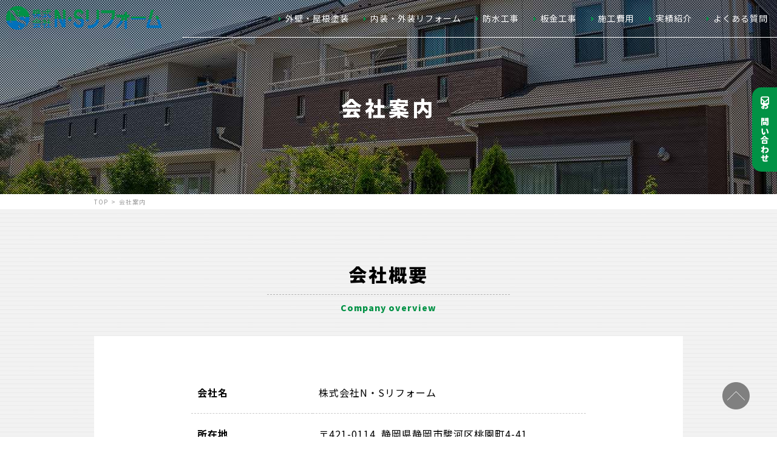

--- FILE ---
content_type: text/html; charset=UTF-8
request_url: https://ns-reform.com/company/
body_size: 16831
content:
<!DOCTYPE html>
<html lang="ja" class="no-js">

<head>
  <meta charset="UTF-8">
      <title> &raquo; 会社案内 | 静岡市で外壁塗装・リフォームなら｜株式会社N・Sリフォーム【エヌエスリフォーム】</title>
    <meta name="keywords" content="静岡市,外壁塗装,リフォーム,エヌエスリフォーム" />
  <meta name="description" content="株式会社N・Sリフォーム（エヌエスリフォーム）は静岡市・焼津市など静岡県中部のエリアにおいて、外壁塗装・内装リフォーム・エクステリア・防水工事・屋根工事に至るまで、お家のお困り事に「高品質・低価格」にてお応えする塗装・リフォーム店です。" />
  <meta name="viewport" content="width=device-width">
  <meta name='robots' content='max-image-preview:large' />
<link rel='dns-prefetch' href='//s.w.org' />
<link rel='stylesheet' id='sbi_styles-css'  href='https://ns-reform.com/wp-content/plugins/instagram-feed/css/sbi-styles.min.css?ver=6.1.1' type='text/css' media='all' />
<link rel='stylesheet' id='wp-block-library-css'  href='https://ns-reform.com/wp-includes/css/dist/block-library/style.min.css?ver=5.8.12' type='text/css' media='all' />
<style id='wp-block-library-inline-css' type='text/css'>
.has-text-align-justify{text-align:justify;}
</style>
<link rel='stylesheet' id='mediaelement-css'  href='https://ns-reform.com/wp-includes/js/mediaelement/mediaelementplayer-legacy.min.css?ver=4.2.16' type='text/css' media='all' />
<link rel='stylesheet' id='wp-mediaelement-css'  href='https://ns-reform.com/wp-includes/js/mediaelement/wp-mediaelement.min.css?ver=5.8.12' type='text/css' media='all' />
<link rel='stylesheet' id='contact-form-7-css'  href='https://ns-reform.com/wp-content/plugins/contact-form-7/includes/css/styles.css?ver=5.4.2' type='text/css' media='all' />
<link rel='stylesheet' id='jetpack_css-css'  href='https://ns-reform.com/wp-content/plugins/jetpack/css/jetpack.css?ver=10.2' type='text/css' media='all' />
<link rel="https://api.w.org/" href="https://ns-reform.com/wp-json/" /><link rel="alternate" type="application/json" href="https://ns-reform.com/wp-json/wp/v2/pages/7" /><link rel="EditURI" type="application/rsd+xml" title="RSD" href="https://ns-reform.com/xmlrpc.php?rsd" />
<link rel="canonical" href="https://ns-reform.com/company/" />
<link rel='shortlink' href='https://ns-reform.com/?p=7' />
<link rel="alternate" type="application/json+oembed" href="https://ns-reform.com/wp-json/oembed/1.0/embed?url=https%3A%2F%2Fns-reform.com%2Fcompany%2F" />
<link rel="alternate" type="text/xml+oembed" href="https://ns-reform.com/wp-json/oembed/1.0/embed?url=https%3A%2F%2Fns-reform.com%2Fcompany%2F&#038;format=xml" />
<style type='text/css'>img#wpstats{display:none}</style>
		  
<!-- ここからOGP -->
<meta property="og:type" content="blog">
<meta property="og:description" content="">
<meta property="og:title" content="株式会社N・Sリフォーム">
<meta property="og:url" content="https://ns-reform.com">
<meta property="og:image" content="https://ns-reform.com/wp-content/themes/promotionblog/images/sns/fb_ogp.png">
<meta property="og:site_name" content="株式会社N・Sリフォーム">
<meta property="fb:admins" content="1073741825">
<meta property="fb:app_id" content="1525808777649590">
<!-- ここまでOGP -->
  <link href="https://fonts.googleapis.com/css2?family=Noto+Sans+JP:wght@100;300;400;500;700;900&display=swap" rel="stylesheet">
  <link rel="stylesheet" href="https://cdn.jsdelivr.net/bxslider/4.2.12/jquery.bxslider.css">
  <link rel="stylesheet" href="https://ns-reform.com/wp-content/themes/promotionblog/css/style.css">
  <link rel="shortcut icon" href="https://ns-reform.com/favicon.ico" type="image/vnd.microsoft.icon" />
  <link rel="icon" href="https://ns-reform.com/favicon.ico" type="image/vnd.microsoft.icon" />
  <!-- Global site tag (gtag.js) - Google Analytics -->
  <script async src="https://www.googletagmanager.com/gtag/js?id=UA-167615469-8"></script>
  <script>
    window.dataLayer = window.dataLayer || [];

    function gtag() {
      dataLayer.push(arguments);
    }
    gtag('js', new Date());

    gtag('config', 'UA-167615469-8');
  </script>
</head>

<body id="page_top" class="page-template-default page page-id-7">
  <header>
    <nav>
      <div id="toggle"><a class="menu-trigger" href="#">
          <span></span>
          <span></span>
          <span></span>
        </a></div>
      <h1 class="logo">
        <a href="https://ns-reform.com/" rel="home"><img src="https://ns-reform.com/wp-content/themes/promotionblog/images/common/header_logo.png" alt="株式会社N・Sリフォーム"></a>
      </h1>
      <div class="header_nav">
        <ul>
          <li><a href="https://ns-reform.com/">TOP</a></li>
          <li><a href="https://ns-reform.com/paintwork/">外壁・屋根塗装</a></li>
          <li><a href="https://ns-reform.com/reform/">内装・外装リフォーム</a></li>
          <li><a href="https://ns-reform.com/waterproofing/">防水工事</a></li>
          <li><a href="https://ns-reform.com/roofing/">板金工事</a></li>
          <li><a href="https://ns-reform.com/price/">施工費用</a></li>
          <li><a href="https://ns-reform.com/category/works/">実績紹介</a></li>
          <li><a href="https://ns-reform.com/category/faq/">よくある質問</a></li>
          <li><a href="https://ns-reform.com/category/information/">お知らせ</a></li>
          <li><a href="https://ns-reform.com/company/">会社案内</a></li>
          <li><a href="https://ns-reform.com/contact/">お問い合わせ</a></li>
        </ul>
        <div>
          <div class="sns_btn">
            <p><a href="https://www.facebook.com/%E6%A0%AA%E5%BC%8F%E4%BC%9A%E7%A4%BEns%E3%83%AA%E3%83%95%E3%82%A9%E3%83%BC%E3%83%A0-111241797999268/" target="_blank" rel="noopener"><img src="https://ns-reform.com/wp-content/themes/promotionblog/images/sns/fb_icon.png" alt=""></a></p>
            <p><a href="https://www.instagram.com/ns_reform/" target="_blank" rel="noopener"><img src="https://ns-reform.com/wp-content/themes/promotionblog/images/sns/ist_icon.png" alt=""></a></p>
          </div>
        </div>
      </div>
    </nav>
          <div id="pagetitlearea">
                  <div class="pagetitle_heading">
            <h2>会社案内</h2>
          </div>
              </div>
        <div id="breadcrumb" class="clearfix"><div class="mainwrap"><ul><li><a href="https://ns-reform.com/">TOP</a></li><li>&gt;</li><li><span>会社案内</span></li></ul></div></div>  </header>
  <div id="content">
    <div id="contentbody" class="clear">
      <main id="main" class="site-main" role="main">
        <div id="main-inner">

<section class="company_overview">
  <div class="mainwrap">
    <div class="line_h3">
      <h3>会社概要</h3>
      <p>Company overview</p>
    </div>
    <div class="company_data">
      <table>
        <tr>
          <th>会社名</th>
          <td>株式会社N・Sリフォーム</td>
        </tr>
        <tr>
          <th>所在地</th>
          <td>〒421-0114&ensp;<br class="sp_taview">静岡県静岡市駿河区桃園町4-41</td>
        </tr>
        <tr>
          <th>TEL</th>
          <td class="tel"><a href="tel:054-660-0994">054-660-0994</a></td>
        </tr>
        <tr>
          <th>FAX</th>
          <td>054-659-6043</td>
        </tr>
        <tr>
          <th>代表取締役</th>
          <td>佐野&ensp;新</td>
        </tr>
        <tr>
          <th>創業</th>
          <td>2011年3月</td>
        </tr>
        <tr>
          <th>事業内容</th>
          <td>
            <p>一般住宅リフォーム工事全般</p>
            <ul>
              <li>・外壁塗装工事</li>
              <li>・板金工事</li>
              <li>・クロス貼替工事</li>
              <li>・塗膜防水工事</li>
              <li>・エクステリア工事</li>
              <li>・水回り水道工事</li>
              <li>・大工工事</li>
              <li>・不動産業</li>
            </ul>
          </td>
        </tr>
        <tr>
          <th>施工エリア</th>
          <td>静岡市全域を中心とした静岡県中部エリア</td>
        </tr>
        <tr>
          <th>取引銀行</th>
          <td>静清信用金庫</td>
        </tr>
        <tr>
          <th>主要取引先</th>
          <td>株式会社小泉/シンコール株式会社/不二化成品株式会社/村上貿易株式会社/相良建材株式会社（敬称略）</td>
        </tr>
      </table>
    </div>
  </div>
</section>

<section class="access_map">
  <div class="line_h3 mainwrap">
    <h3>アクセスマップ</h3>
    <p>Access map</p>
  </div>
  <div class="gmap">
    <iframe src="https://www.google.com/maps/embed?pb=!1m14!1m8!1m3!1d13079.957322335355!2d138.4004431!3d34.9568761!3m2!1i1024!2i768!4f13.1!3m3!1m2!1s0x0%3A0x81f47805d5b1c99e!2z5qCq5byP5Lya56S-TuKAolPjg6rjg5Xjgqnjg7zjg6A!5e0!3m2!1sja!2sjp!4v1633070450085!5m2!1sja!2sjp" width="100%" height="500" style="border:0;" allowfullscreen="" loading="lazy"></iframe>
  </div>
</section>


      </div><!-- #main-inner -->
      </main><!-- #main -->
            </div><!-- #contentbody -->
      </div><!-- #content -->
      <div class="footer_area mainwrap">
        <ul>
          <li>
            <h3>静岡市全域を中心とした静岡県中部エリアで<br class="ta_pcview">地域密着サービスをご提供いたします！</h3>
            <p>静岡市・焼津市を中心に、住宅に関する様々なご依頼を承っております。<br>また、静岡県中部エリアのお客様もお気軽にお問い合わせください。</p>
            <p>皆様がより良い暮らしを送れるよう、幅広く柔軟に対応しておりますので、塗装工事・各種リフォームに関するご用命はお気軽にお問い合わせください。</p>
          </li>
          <li><img src="https://ns-reform.com/wp-content/themes/promotionblog/images/common/footer_area.jpg" /></li>
        </ul>
      </div>
      <div class="footer_contact mainwrap">
        <div class="contact_ttl">
          <h3>CONTACT</h3>
          <p>＼　まずはお気軽にお問い合わせください　／</p>
        </div>
        <div class="tel"><a href="tel:054-660-0994">054-660-0994</a></div>
        <p class="contact_time">【受付時間】8:00～17:00（月～土）</p>
        <p>工事のご依頼・お見積もりのご相談は<br class="spview">下記フォームよりお気軽にどうぞ。</p>
        <div class="mail">
          <a href="https://ns-reform.com/contact/"><span>メールで無料見積依頼</span></a>
        </div>
      </div>
      <div class="footer_bar">
        <ul class="mainwrap">
          <li><a href="https://www.lixil.co.jp/" target="_blank" rel="noopener"><img src="https://ns-reform.com/wp-content/themes/promotionblog/images/common/lixil_banner.png" alt="LIXIL"></a></li>
          <li><a href="https://jp.toto.com/" target="_blank" rel="noopener"><img src="https://ns-reform.com/wp-content/themes/promotionblog/images/common/toto_banner.png" alt="TOTO"></a></li>
          <li><a href="https://sumai.panasonic.jp/sumai_create/" target="_blank" rel="noopener"><img src="https://ns-reform.com/wp-content/themes/promotionblog/images/common/panasonic_banner.png" alt="Panasonic"></a></li>
          <li><a href="https://www.nipponpaint.co.jp/" target="_blank" rel="noopener"><img src="https://ns-reform.com/wp-content/themes/promotionblog/images/common/nihon_p_banner.png" alt="日本ペイント"></a></li>
          <li><a href="https://www.kansai.co.jp/" target="_blank" rel="noopener"><img src="https://ns-reform.com/wp-content/themes/promotionblog/images/common/kanpe_banner.png" alt="KANSAI"></a></li>
          <li><a href="https://www.takara-standard.co.jp/ " target="_blank" rel="noopener"><img src="https://ns-reform.com/wp-content/themes/promotionblog/images/common/takara_banner.png" alt="タカラスタンダード"></a></li>
			<li><a href="https://cleanup.jp/" target="_blank" rel="noopener"><img src="https://ns-reform.com/wp-content/themes/promotionblog/images/common/cleanup_banner.png" alt="クリナップ"></a></li>
			<li><a href="https://www.athome.co.jp/" target="_blank" rel="noopener"><img src="https://ns-reform.com/wp-content/themes/promotionblog/images/common/athome_banner.png" alt="アットホーム"></a></li>
        </ul>
      </div>

      <!-- トップへ戻るボタン -->
      <div id="back_to_top">
        <a href="#page_top"><img src="https://ns-reform.com/wp-content/themes/promotionblog/images/common/back-to-top.png" /></a>
      </div>
      <div class="side_fixed">
        <a href="https://ns-reform.com/contact/">お問い合わせ</a>
      </div>

      <footer id="footer" class="site_footer" role="contentinfo">
        <div class="footer_wrap mainwrap">
          <p class="site_title">
            <a href="https://ns-reform.com/" rel="home"><img src="https://ns-reform.com/wp-content/themes/promotionblog/images/common/footer_logo.png" alt=""></a>
          </p>
          <div class="add">
            <p>〒421-0114 <br class="spview">静岡県静岡市駿河区桃園町4-41</p>
            <p class="tel">TEL : <a href="tel:054-660-0994">054-660-0994</a><br class="spview"><span>/</span>FAX : 054-659-6043</p>
            <ul>
              <li><a href="https://www.facebook.com/%E6%A0%AA%E5%BC%8F%E4%BC%9A%E7%A4%BEns%E3%83%AA%E3%83%95%E3%82%A9%E3%83%BC%E3%83%A0-111241797999268/" target="_blank" rel="noopener"><img src="https://ns-reform.com/wp-content/themes/promotionblog/images/sns/fb_icon.png" alt=""></a></li>
              <li><a href="https://www.instagram.com/ns_reform/" target="_blank" rel="noopener"><img src="https://ns-reform.com/wp-content/themes/promotionblog/images/sns/ist_icon.png" alt=""></a></li>
            </ul>
          </div>
          <nav>
            <ul>
              <li><a href="https://ns-reform.com/">TOP</a></li>
              <li><a href="https://ns-reform.com/paintwork/">外壁・屋根塗装</a></li>
              <li><a href="https://ns-reform.com/reform/">内装・外装リフォーム</a></li>
              <li><a href="https://ns-reform.com/waterproofing/">防水工事</a></li>
              <li><a href="https://ns-reform.com/roofing/">板金工事</a></li>
              <li><a href="https://ns-reform.com/price/">施工費用</a></li>
              <li><a href="https://ns-reform.com/category/works/">実績紹介</a></li>
              <li><a href="https://ns-reform.com/category/faq/">よくある質問</a></li>
              <li><a href="https://ns-reform.com/category/information/">お知らせ</a></li>
              <li><a href="https://ns-reform.com/company/">会社案内</a></li>
              <li><a href="https://ns-reform.com/contact/">お問い合わせ</a></li>
            </ul>
          </nav>
        </div><!-- .footer_wrap -->

        <div id="copyright">
          <div class="mainwrap">
            © <a href="https://ns-reform.com">ns-reform.com</a>&ensp;All&ensp;Rights&ensp;Reserved.
          </div>
        </div>

      </footer><!-- #footer.site_footer -->
      <script src="https://ajax.googleapis.com/ajax/libs/jquery/1.12.4/jquery.min.js"></script>
      <script src="https://cdn.jsdelivr.net/bxslider/4.2.12/jquery.bxslider.min.js"></script>
      <script src="https://ns-reform.com/wp-content/themes/promotionblog/js/scripts.js"></script>
      <!-- Instagram Feed JS -->
<script type="text/javascript">
var sbiajaxurl = "https://ns-reform.com/wp-admin/admin-ajax.php";
</script>
<script type='text/javascript' src='https://ns-reform.com/wp-includes/js/dist/vendor/regenerator-runtime.min.js?ver=0.13.7' id='regenerator-runtime-js'></script>
<script type='text/javascript' src='https://ns-reform.com/wp-includes/js/dist/vendor/wp-polyfill.min.js?ver=3.15.0' id='wp-polyfill-js'></script>
<script type='text/javascript' id='contact-form-7-js-extra'>
/* <![CDATA[ */
var wpcf7 = {"api":{"root":"https:\/\/ns-reform.com\/wp-json\/","namespace":"contact-form-7\/v1"}};
/* ]]> */
</script>
<script type='text/javascript' src='https://ns-reform.com/wp-content/plugins/contact-form-7/includes/js/index.js?ver=5.4.2' id='contact-form-7-js'></script>
<script type='text/javascript' src='https://ns-reform.com/wp-includes/js/wp-embed.min.js?ver=5.8.12' id='wp-embed-js'></script>
<script src='https://stats.wp.com/e-202604.js' defer></script>
<script>
	_stq = window._stq || [];
	_stq.push([ 'view', {v:'ext',j:'1:10.2',blog:'198614516',post:'7',tz:'9',srv:'ns-reform.com'} ]);
	_stq.push([ 'clickTrackerInit', '198614516', '7' ]);
</script>
      </body>

      </html>


--- FILE ---
content_type: text/css
request_url: https://ns-reform.com/wp-content/themes/promotionblog/css/style.css
body_size: 64777
content:
@charset "UTF-8";
/* -- Reset --
--------------------------------------------------------------　*/
html,
body,
div,
span,
applet,
object,
iframe,
h1,
h2,
h3,
h4,
h5,
h6,
p,
blockquote,
pre,
a,
abbr,
acronym,
address,
cite,
code,
del,
dfn,
ins,
kbd,
q,
s,
samp,
strike,
sub,
sup,
tt,
var,
dl,
dt,
dd,
ol,
ul,
li,
fieldset,
form,
label,
legend,
table,
caption,
tbody,
tfoot,
thead,
tr,
th,
td,
figure {
  border: 0;
  margin: 0;
  outline: 0;
  padding: 0;
  vertical-align: baseline;
}

* {
  -webkit-box-sizing: border-box;
          box-sizing: border-box;
}
*:before, *:after {
  -webkit-box-sizing: inherit;
          box-sizing: inherit;
}

article,
aside,
details,
figcaption,
figure,
footer,
header,
main,
nav,
section {
  display: block;
}

ol,
ul,
li {
  list-style-type: none;
}

table {
  width: 100%;
  border-collapse: collapse;
  border-spacing: 0;
}
table caption,
table th,
table td {
  text-align: left;
}

/* -- @font-face --
--------------------------------------------------------------　*/
/* -- framework && common --
--------------------------------------------------------------　*/
/*
  読み込み時フェードイン
*/
body {
  opacity: 0;
  -webkit-animation: anime1 1.2s;
  animation: anime1 1.2s;
  -webkit-animation-fill-mode: forwards;
  animation-fill-mode: forwards;
  overflow-x: hidden;
  overflow-y: scroll;
}

@-webkit-keyframes anime1 {
  0% {
    opacity: 0;
  }
  100% {
    opacity: 1;
  }
}

@keyframes anime1 {
  0% {
    opacity: 0;
  }
  100% {
    opacity: 1;
  }
}
/*
  印刷対応
*/
@media print {
  body {
    width: 100%;
    opacity: 1 !important;
    -webkit-animation: none;
            animation: none;
  }

  header.float {
    display: none !important;
  }

  img,
section,
h2 {
    max-width: 100%;
  }
}
@media print, screen and (min-width: 768px) {
  a.tel,
.tel a {
    pointer-events: none;
  }
}
/* framework ---------------------------------*/
body {
  background: #fff;
  font-size: 14px;
  font-family: "Noto Sans JP", sans-serif;
  color: #000;
  line-height: 1.5;
  font-weight: 400;
  letter-spacing: 1px;
}
@media only screen and (max-width: 767px) {
  body {
    overflow-x: hidden;
    width: 100%;
    position: relative;
    opacity: 1 !important;
    -webkit-animation: none;
            animation: none;
  }
}

h2,
h3,
h4,
h5,
h6 {
  line-height: 1.5;
}

main {
  line-height: 1.7;
  letter-spacing: 1px;
}

header,
#site_navigation,
#mainvisualarea,
#breadcrumb,
#pagetitlearea,
#content,
footer {
  width: 100%;
}

a {
  color: #000;
  text-decoration: none;
}
@media print, screen and (min-width: 768px) {
  a:hover, a:active {
    outline: 0;
    opacity: 0.7;
    -webkit-transition: opacity 0.2s ease-out;
    transition: opacity 0.2s ease-out;
  }
  a img {
    border: 0;
  }
  a img:hover, a img:active {
    outline: 0;
    opacity: 0.7;
    -webkit-transition: opacity 0.2s ease-out;
    transition: opacity 0.2s ease-out;
  }
}

img {
  border: 0;
  max-width: 100%;
  height: auto;
  vertical-align: bottom;
}

.mainwrap {
  margin: 0 auto;
}
@media print, screen and (max-width: 1000px) {
  .mainwrap {
    max-width: 95%;
  }
}
@media print, screen and (min-width: 1001px) {
  .mainwrap {
    max-width: 970px;
  }
}

@media print, screen and (max-width: 767px) {
  .inner_f {
    padding: 35px 0;
  }
}
@media print, screen and (min-width: 768px) {
  .inner_f {
    padding: 60px 0;
  }
}

.bx-wrapper {
  border: none;
  -webkit-box-shadow: none;
          box-shadow: none;
  margin-bottom: 0;
}

.gmap {
  cursor: pointer;
}
.gmap iframe {
  pointer-events: none;
  vertical-align: bottom;
}
.gmap.on iframe {
  pointer-events: auto;
}

/* common ---------------------------------*/
.clear:after {
  display: block;
  content: "";
  clear: both;
  overflow: hidden;
}

.break_word {
  word-wrap: break-word;
}

.mb7 {
  margin-bottom: 7px;
}

.mb15 {
  margin-bottom: 15px;
}

.mb50 {
  margin-bottom: 50px;
}

.mb30 {
  margin-bottom: 30px;
}

/* switch */
.switch {
  visibility: hidden;
}

@media only screen and (max-width: 767px) {
  .spview,
.sp_taview,
.sp_pcview {
    display: block;
  }

  .taview,
.ta_pcview,
.pcview {
    display: none;
  }
}
@media print, screen and (min-width: 768px) and (max-width: 980px) {
  .sp_taview,
.taview,
.ta_pcview {
    display: block;
  }

  .spview,
.sp_pcview,
.pcview {
    display: none;
  }
}
@media print, screen and (min-width: 981px) {
  .sp_pcview,
.ta_pcview,
.pcview {
    display: block;
  }

  .spview,
.sp_taview,
.taview {
    display: none;
  }
}
/* -- original common --
--------------------------------------------------------------　*/
strong,
b,
.bold {
  font-weight: bold;
}

small,
.small {
  font-size: 14px;
}

.img img {
  width: 100%;
}

.ta_c {
  text-align: center;
}

/* -- back_to_top --
--------------------------------------------------------------　*/
#back_to_top {
  position: fixed;
  z-index: 9999;
  right: 5px;
  bottom: 5px;
  width: 45px;
}
@media screen and (min-width: 768px) and (max-width: 980px) {
  #back_to_top {
    right: 20px;
    bottom: 20px;
  }
}
@media screen and (min-width: 981px) {
  #back_to_top {
    right: 45px;
    bottom: 45px;
  }
}

/* -- breadcrumb --
--------------------------------------------------------------　*/
#breadcrumb {
  background-color: #fff;
}
#breadcrumb ul {
  overflow: hidden;
}
#breadcrumb li {
  float: left;
  padding: 5px 5px 5px 0;
  font-size: 10px;
  color: #999;
}
#breadcrumb a {
  display: block;
  color: #999;
}
@media screen and (max-width: 767px) {
  #breadcrumb li {
    font-size: 10px;
  }
  #breadcrumb li a {
    font-size: 10px;
  }
}
/* Pager --
--------------------------------------------------------------　*/
.pagination {
  display: inline-block;
  overflow: hidden;
  clear: both;
  position: relative;
  padding: 20px 0;
}
.pagination span {
  display: block;
  float: left;
  margin: 2px 5px 2px 0;
  padding: 6px;
  text-decoration: none;
  width: auto;
  color: #F7931E;
}
.pagination a {
  display: block;
  float: left;
  font-weight: bold;
  margin: 2px 5px 2px 0;
  padding: 6px;
  text-decoration: none;
  width: 38px;
  color: #F7931E;
  text-align: center;
}
.pagination a.more {
  width: auto;
}
.pagination a:hover {
  background: #F7931E;
  color: #fff;
  opacity: 1;
  border-radius: 50%;
}
.pagination .current {
  background: #F7931E;
  color: #fff;
  padding: 6px;
  text-align: center;
  width: 38px;
  border-radius: 50%;
}

/* single_pager --
--------------------------------------------------------------　*/
.single_pager {
  clear: both;
  overflow: hidden;
}
.single_pager a {
  display: inline-block;
  padding: 5px 15px;
  border: 1px solid #F7931E;
  background: #F7931E;
  color: #fff;
  -webkit-transition: all 0.3s;
  transition: all 0.3s;
}
.single_pager a:hover {
  border: 1px solid #F7931E;
  background: #fff;
  color: #F7931E;
  opacity: 1;
}
.single_pager .left,
.single_pager .right {
  display: inline-block;
}
.single_pager .left {
  float: left;
}
.single_pager .right {
  float: right;
  text-align: right;
}

/* ------------------------------------------------------------------------- *
*  Base Styles
/* ------------------------------------------------------------------------- */
.single .entry_content {
  /*  base : img
  /* ------------------------------------ */
  /*  base : clear
  /* ------------------------------------ */
}
.single .entry_content p {
  display: block;
  margin: 1em 0;
}
.single .entry_content h1,
.single .entry_content h2,
.single .entry_content h3,
.single .entry_content h4,
.single .entry_content h5,
.single .entry_content h6,
.single .entry_content ul,
.single .entry_content li,
.single .entry_content img,
.single .entry_content table,
.single .entry_content tr,
.single .entry_content th,
.single .entry_content td,
.single .entry_content dl,
.single .entry_content dt,
.single .entry_content dd {
  font-weight: normal;
  margin: 0px;
  padding: 0px;
  border: none;
  list-style-type: none;
}
.single .entry_content strong {
  font-weight: bold;
}
.single .entry_content em {
  font-style: italic;
}
.single .entry_content blockquote {
  display: block;
  -webkit-margin-before: 1em;
  -webkit-margin-after: 1em;
  -webkit-margin-start: 40px;
  -webkit-margin-end: 40px;
}
.single .entry_content .aligncenter {
  display: block;
  margin: 0 auto;
}
.single .entry_content .alignright {
  float: right;
}
.single .entry_content .alignleft {
  float: left;
}
.single .entry_content img[class*=wp-image-],
.single .entry_content img[class*=attachment-] {
  max-width: 100%;
  height: auto;
}
.single .entry_content .clearfix {
  overflow: hidden;
  zoom: 1;
}
.single .entry_content .clearfix:after {
  content: ".";
  display: block;
  clear: both;
  height: 0;
  visibility: hidden;
}

/*  title : wrap
  /* ------------------------------------ */
@media screen and (min-width: 768px) {
  .title.nowrap {
    overflow: hidden;
    white-space: nowrap;
    text-overflow: ellipsis;
    -webkit-text-overflow: ellipsis;
    -o-text-overflow: ellipsis;
  }
}
/* -- header --
--------------------------------------------------------------　*/
header {
  position: relative;
}
header nav {
  position: fixed;
  top: 0;
  left: 0;
  width: 100%;
  z-index: 99;
}
@media print, screen and (max-width: 1160px) {
  header nav {
    background-color: #444;
  }
}
@media print, screen and (min-width: 1161px) {
  header nav {
    display: -webkit-box;
    display: -ms-flexbox;
    display: flex;
    -webkit-box-pack: justify;
        -ms-flex-pack: justify;
            justify-content: space-between;
  }
  header nav.fixed {
    -webkit-transition: background-color 0.25s ease-in-out;
    transition: background-color 0.25s ease-in-out;
    background-color: rgba(0, 0, 0, 0.6);
  }
  header nav .logo {
    width: 300px;
  }
  header nav .header_nav {
    width: calc(100% - 300px);
  }
}
header nav .logo {
  padding: 10px;
}
@media print, screen and (max-width: 1160px) {
  header nav .header_nav {
    display: none;
  }
  header nav .header_nav.menu_open {
    overflow-y: scroll;
    display: block;
    -webkit-animation: menuin 0.5s ease-in-out forwards;
    animation: menuin 0.5s ease-in-out forwards;
    opacity: 1;
    margin: 0;
    clear: both;
    position: fixed;
    z-index: 99;
    padding: 0 0 15vh;
    top: 58px;
    right: 0;
    width: 100%;
    height: 100vh;
    background-color: #f2f2f2;
  }
}
@media print, screen and (min-width: 1161px) {
  header nav .header_nav ul {
    display: -webkit-box;
    display: -ms-flexbox;
    display: flex;
    -webkit-box-pack: end;
        -ms-flex-pack: end;
            justify-content: flex-end;
    border-bottom: 1px solid #fff;
    max-width: 990px;
    margin-left: auto;
  }
}
@media print, screen and (max-width: 1160px) {
  header nav .header_nav ul li {
    border-bottom: solid 1px #b3b3b3;
  }
}
@media print, screen and (min-width: 1161px) {
  header nav .header_nav ul li:nth-child(1), header nav .header_nav ul li:nth-child(9), header nav .header_nav ul li:nth-child(10), header nav .header_nav ul li:nth-child(11) {
    display: none;
  }
}
@media print, screen and (min-width: 1161px) and (max-width: 1300px) {
  header nav .header_nav ul li:nth-child(2) {
    margin: 10px 5px;
  }
}
@media print, screen and (min-width: 1301px) {
  header nav .header_nav ul li:nth-child(2) {
    margin: 10px;
  }
}
@media print, screen and (min-width: 1161px) and (max-width: 1300px) {
  header nav .header_nav ul li:not(:nth-child(2)) {
    margin: 10px 5px 10px 5px;
  }
}
@media print, screen and (min-width: 1301px) {
  header nav .header_nav ul li:not(:nth-child(2)) {
    margin: 10px 10px 10px 15px;
  }
}
header nav .header_nav ul li a {
  display: inline-block;
  position: relative;
  padding: 10px 10px 10px 15px;
}
@media print, screen and (min-width: 1161px) {
  header nav .header_nav ul li a {
    color: #fff;
  }
}
header nav .header_nav ul li a:before {
  position: absolute;
  top: 0;
  bottom: 0;
  margin: auto;
  content: "";
  left: 4px;
  width: 4px;
  height: 4px;
  border: 4px solid transparent;
  border-left: 4px solid #009245;
}
@media print, screen and (max-width: 1160px) {
  header .sns_btn {
    text-align: center;
    margin-top: 20px;
  }
}
@media print, screen and (min-width: 1161px) {
  header .sns_btn {
    display: none;
  }
}
header .sns_btn p {
  display: inline-block;
}
@media print, screen and (max-width: 1160px) {
  header #toggle .menu-trigger {
    display: inline-block;
    position: relative;
    -webkit-box-sizing: border-box;
    box-sizing: border-box;
    z-index: 10000;
    width: 55px;
    height: 58px;
    position: absolute;
    z-index: 10000;
    top: 0;
    right: 0;
  }
  header #toggle .menu-trigger:hover {
    opacity: 1;
  }
  header #toggle .menu-trigger.triggeractive span:nth-of-type(1) {
    -webkit-transform: translateY(8px) rotate(-45deg);
    transform: translateY(8px) rotate(-45deg);
    top: 20px;
  }
  header #toggle .menu-trigger.triggeractive span:nth-of-type(2) {
    opacity: 0;
  }
  header #toggle .menu-trigger.triggeractive span:nth-of-type(3) {
    -webkit-transform: translateY(-12px) rotate(42deg);
    transform: translateY(-12px) rotate(42deg);
    top: 41px;
  }
  header #toggle .menu-trigger span {
    -webkit-transition: all 0.4s;
    transition: all 0.4s;
    -webkit-box-sizing: border-box;
    box-sizing: border-box;
    position: absolute;
    z-index: 9999;
  }
  header #toggle .menu-trigger span:nth-child(-n+3) {
    height: 2px;
    background-color: #fff;
    width: 30px;
    left: 12px;
  }
  header #toggle .menu-trigger span:nth-of-type(1) {
    top: 15px;
  }
  header #toggle .menu-trigger span:nth-of-type(2) {
    top: 27px;
  }
  header #toggle .menu-trigger span:nth-of-type(3) {
    top: 40px;
  }
  header #toggle .menu-trigger span:nth-of-type(4) {
    width: 100%;
    text-align: center;
    left: 0;
    bottom: 7px;
    font-size: 11px;
    color: #fff;
  }
}
@media print, screen and (min-width: 1161px) {
  header #toggle {
    display: none;
  }
}

@keyframes menuin {
  0% {
    opacity: 0;
  }
  100% {
    opacity: 1;
  }
}
@-webkit-keyframes menuin {
  0% {
    opacity: 0;
  }
  100% {
    opacity: 1;
  }
}
@media print, screen and (max-width: 767px) {
  #mainvisualarea,
#pagetitlearea {
    margin-top: 58px;
  }
}

#mainvisualarea {
  position: relative;
}
#mainvisualarea .mv_txt {
  position: absolute;
  top: 50%;
  left: 50%;
  transform: translate(-50%, -50%);
  -webkit-transform: translate(-50%, -50%);
  -ms-transform: translate(-50%, -50%);
  z-index: 1;
}
@media print, screen and (min-width: 768px) and (max-width: 960px) {
  #mainvisualarea .mv_txt {
    max-width: 300px;
  }
}
#mainvisualarea ul li {
  text-indent: -9999px;
  background-repeat: no-repeat;
  background-size: cover;
  background-position: 50% 50%;
}
@media print, screen and (max-width: 767px) {
  #mainvisualarea ul li {
    height: 350px;
  }
}
@media print, screen and (min-width: 768px) {
  #mainvisualarea ul li {
    height: 700px;
  }
}
#mainvisualarea ul li:nth-child(1) {
  background-image: url(../images/top/mainvisual-1.jpg);
}
#mainvisualarea ul li:nth-child(2) {
  background-image: url(../images/top/mainvisual-2.jpg);
}
#mainvisualarea ul li:nth-child(3) {
  background-image: url(../images/top/mainvisual-3.jpg);
}

#pagetitlearea {
  background: url(../images/common/pageindex.jpg) 50% 50% no-repeat;
  background-size: cover;
  display: -webkit-box;
  display: -ms-flexbox;
  display: flex;
  -webkit-box-orient: vertical;
  -webkit-box-direction: normal;
      -ms-flex-direction: column;
          flex-direction: column;
  -webkit-box-pack: center;
      -ms-flex-pack: center;
          justify-content: center;
  text-align: center;
}
@media print, screen and (max-width: 767px) {
  #pagetitlearea {
    height: 150px;
  }
}
@media print, screen and (min-width: 768px) and (max-width: 960px) {
  #pagetitlearea {
    height: 200px;
  }
}
@media print, screen and (min-width: 961px) {
  #pagetitlearea {
    height: 320px;
  }
}
#pagetitlearea .pagetitle_heading h2 {
  font-weight: 900;
  color: #fff;
  letter-spacing: 5px;
}
@media print, screen and (max-width: 767px) {
  #pagetitlearea .pagetitle_heading h2 {
    font-size: 24px;
  }
}
@media print, screen and (min-width: 768px) {
  #pagetitlearea .pagetitle_heading h2 {
    font-size: 34px;
    padding-top: 35px;
  }
}

/* -- footer --
--------------------------------------------------------------*/
.side_fixed {
  position: fixed;
  right: 0;
}
.side_fixed a {
  display: block;
  width: 41px;
  height: 139px;
  -webkit-writing-mode: vertical-rl;
      -ms-writing-mode: tb-rl;
          writing-mode: vertical-rl;
  font-weight: 900;
  padding: 15px 10px;
  background-color: #009245;
  color: #fff;
}
@media print, screen and (max-width: 767px) {
  .side_fixed a {
    border-radius: 0 0 0 15px;
  }
}
@media print, screen and (min-width: 768px) {
  .side_fixed a {
    border-radius: 15px 0 0 15px;
  }
}
.side_fixed a::before {
  content: url(../images/common/fixed_mail.png);
  padding-bottom: 5px;
}
@media print, screen and (max-width: 767px) {
  .side_fixed {
    top: 58px;
  }
}
@media print, screen and (min-width: 768px) {
  .side_fixed {
    top: 20%;
  }
}

.footer_area ul {
  padding: 60px 0 30px;
}
@media print, screen and (min-width: 768px) {
  .footer_area ul {
    display: -webkit-box;
    display: -ms-flexbox;
    display: flex;
    -webkit-box-pack: justify;
        -ms-flex-pack: justify;
            justify-content: space-between;
  }
  .footer_area ul li:first-of-type {
    width: 53%;
  }
  .footer_area ul li:last-of-type {
    width: 45%;
  }
}
@media print, screen and (max-width: 767px) {
  .footer_area ul li:first-of-type {
    margin-bottom: 30px;
  }
}
.footer_area ul li:last-of-type img {
  border: solid 1px #b3b3b3;
}
.footer_area ul li h3 {
  font-size: 18px;
  font-weight: 900;
  margin-bottom: 20px;
  color: #009245;
  padding-bottom: 15px;
  border-bottom: 1px dashed #ccc;
}
@media print, screen and (max-width: 960px) {
  .footer_area ul li h3 {
    font-size: 17px;
  }
}
.footer_area ul li p {
  margin-bottom: 1em;
}

.footer_bar {
  background-color: #f2f2f2;
}
@media print, screen and (max-width: 767px) {
  .footer_bar {
    padding: 35px 15px;
  }
}
@media print, screen and (min-width: 768px) {
  .footer_bar {
    padding: 50px 15px;
  }
}
.footer_bar ul {
  display: -webkit-box;
  display: -ms-flexbox;
  display: flex;
  -ms-flex-wrap: wrap;
      flex-wrap: wrap;
  -webkit-box-pack: center;
      -ms-flex-pack: center;
          justify-content: center;
}
@media print, screen and (min-width: 768px) {
  .footer_bar ul {
    gap: 10px;
  }
}
@media print, screen and (max-width: 767px) {
  .footer_bar ul li {
    width: 49%;
  }
  .footer_bar ul li:nth-child(n+3) {
    margin-top: 10px;
  }
  .footer_bar ul li:nth-child(odd) {
    margin-right: 2%;
  }
}
.footer_contact {
  border: solid 1px #009245;
  padding: 45px 15px;
  text-align: center;
  margin-bottom: 60px;
  background-color: #f2f2f2;
}
.footer_contact .contact_ttl h3 {
  font-size: 24px;
  font-weight: 900;
  color: #009245;
  margin-bottom: 20px;
  letter-spacing: 3px;
}
@media print, screen and (max-width: 366px) {
  .footer_contact .contact_ttl p {
    font-size: 11px;
  }
}
.footer_contact .tel {
  display: inline-block;
  padding-left: 30px;
  background: url(../images/common/footer_tel.png) left center no-repeat;
  margin: 12px 0 7px;
}
.footer_contact .tel a {
  font-weight: 900;
  letter-spacing: 3px;
}
@media print, screen and (max-width: 767px) {
  .footer_contact .tel a {
    font-size: 28px;
  }
}
@media print, screen and (min-width: 768px) {
  .footer_contact .tel a {
    font-size: 34px;
  }
}
.footer_contact .mail {
  margin-top: 12px;
}
.footer_contact .mail a {
  display: block;
  max-width: 300px;
  margin: auto;
  border: solid 2px #009245;
  padding: 18px 15px;
  color: #009245;
  background-color: #fff;
  position: relative;
  font-weight: 900;
}
.footer_contact .mail a:after {
  position: absolute;
  bottom: -3px;
  right: -3px;
  content: "";
  -webkit-box-sizing: border-box;
          box-sizing: border-box;
  width: 8px;
  height: 8px;
  border: 8px solid transparent;
  border-left: 8px solid #009245;
  -webkit-transform: rotate(45deg);
          transform: rotate(45deg);
}
.footer_contact .mail a span:before {
  content: url(../images/common/footer_mail.png);
  padding-right: 7px;
}
.footer_contact p.contact_time {
  margin-bottom: 10px;
  color: #4d4d4d;
}

footer {
  background: url(../images/common/footer_bg.jpg) top left repeat;
  padding-top: 50px;
  text-align: center;
}
footer .site_title a {
  display: inline-block;
}
@media print, screen and (max-width: 767px) {
  footer .site_title a {
    max-width: 300px;
  }
}
footer .add {
  padding: 40px 0 35px;
  position: relative;
}
footer .add p {
  color: #fff;
}
footer .add p.tel a {
  color: #fff;
}
footer .add p.tel span {
  display: inline-block;
  padding: 0 5px;
}
@media print, screen and (max-width: 767px) {
  footer .add ul {
    text-align: center;
    margin-top: 20px;
  }
}
@media print, screen and (min-width: 768px) {
  footer .add ul {
    position: absolute;
    right: 10px;
    bottom: 10px;
  }
}
footer .add ul li {
  display: inline-block;
}
footer nav {
  border-top: solid 1px #fff;
}
@media print, screen and (max-width: 767px) {
  footer nav {
    display: none;
  }
}
footer nav ul {
  display: -webkit-box;
  display: -ms-flexbox;
  display: flex;
  -webkit-box-pack: justify;
      -ms-flex-pack: justify;
          justify-content: space-between;
  padding: 15px 0;
}
footer nav ul li {
  -webkit-box-flex: 1;
      -ms-flex-positive: 1;
          flex-grow: 1;
  text-align: center;
}
footer nav ul li:not(:last-of-type) a {
  border-right: solid 1px #fff;
}
footer nav ul li a {
  color: #fff;
  font-size: 12px;
  display: block;
}
@media print, screen and (min-width: 768px) and (max-width: 960px) {
  footer nav ul li a {
    font-size: 10px;
  }
}

#copyright {
  background-color: #fff;
  font-size: 10px;
  color: #009245;
  padding: 3px;
  text-align: center;
}
#copyright a {
  color: #009245;
}

/* -- framework && common --
--------------------------------------------------------------　*/
.link_btn a {
  display: block;
  max-width: 300px;
  margin: 35px auto 0;
  text-align: center;
  border: solid 2px #009245;
  padding: 18px 15px;
  color: #009245;
  background-color: #fff;
  position: relative;
  font-weight: 900;
}
.link_btn a:after {
  position: absolute;
  bottom: -3px;
  right: -3px;
  content: "";
  -webkit-box-sizing: border-box;
          box-sizing: border-box;
  width: 8px;
  height: 8px;
  border: 8px solid transparent;
  border-left: 8px solid #009245;
  -webkit-transform: rotate(45deg);
          transform: rotate(45deg);
}

/* -- heading common --
--------------------------------------------------------------　*/
.line_h2 {
  text-align: center;
  margin-bottom: 25px;
}
.line_h2 h2 {
  position: relative;
  letter-spacing: 3px;
  font-weight: 900;
  border-bottom: 1px dashed #b3b3b3;
  max-width: 400px;
  margin: 0 auto 10px;
  padding-bottom: 10px;
}
@media print, screen and (max-width: 767px) {
  .line_h2 h2 {
    font-size: 25px;
  }
}
@media print, screen and (min-width: 768px) {
  .line_h2 h2 {
    font-size: 30px;
  }
}
.line_h2 p {
  color: #009245;
  font-weight: 900;
}

/* -- index.php --
--------------------------------------------------------------　*/
#top_greeting {
  padding: 65px 0;
}
@media print, screen and (min-width: 768px) {
  #top_greeting ul {
    display: -webkit-box;
    display: -ms-flexbox;
    display: flex;
    -webkit-box-pack: justify;
        -ms-flex-pack: justify;
            justify-content: space-between;
    -webkit-box-orient: horizontal;
    -webkit-box-direction: reverse;
        -ms-flex-direction: row-reverse;
            flex-direction: row-reverse;
  }
  #top_greeting ul li:first-of-type {
    width: 53%;
  }
  #top_greeting ul li:last-of-type {
    width: 45%;
  }
}
@media print, screen and (max-width: 767px) {
  #top_greeting ul li:first-of-type {
    margin-bottom: 30px;
  }
}
@media print, screen and (max-width: 767px) {
  #top_greeting ul li:nth-child(2) {
    text-align: center;
  }
}
#top_greeting ul li .grt_ttl h2 {
  font-size: 18px;
  font-weight: 900;
  border-bottom: solid 1px #009245;
  padding-bottom: 10px;
  margin-bottom: 15px;
  letter-spacing: 3px;
  line-height: 1.8;
}
#top_greeting ul li .grt_ttl p span {
  font-size: 12px;
  color: #009245;
  display: inline-block;
}
#top_greeting ul li .txt {
  max-width: 510px;
}

.top_plan {
  background: url(../images/common/bg.jpg) left center repeat;
  padding: 50px 0;
}
.top_plan .your_worries .worries_h2 {
  text-align: center;
  margin-bottom: 45px;
}
.top_plan .your_worries .worries_h2 h2 {
  display: inline-block;
  font-weight: 900;
  position: relative;
}
@media print, screen and (max-width: 374px) {
  .top_plan .your_worries .worries_h2 h2 {
    font-size: 12px;
  }
}
@media print, screen and (max-width: 767px) {
  .top_plan .your_worries .worries_h2 h2 {
    padding: 0 45px;
  }
}
@media print, screen and (min-width: 768px) {
  .top_plan .your_worries .worries_h2 h2 {
    font-size: 24px;
    padding: 0 30px;
  }
}
.top_plan .your_worries .worries_h2 h2 span {
  color: #f15a24;
}
@media print, screen and (max-width: 767px) {
  .top_plan .your_worries .worries_h2 h2 span {
    font-size: 30px;
  }
}
@media print, screen and (min-width: 768px) {
  .top_plan .your_worries .worries_h2 h2 span {
    font-size: 40px;
  }
}
.top_plan .your_worries .worries_h2 h2:before, .top_plan .your_worries .worries_h2 h2:after {
  content: "";
  position: absolute;
  bottom: 32%;
  display: inline-block;
  height: 2px;
  background-color: #f15a24;
  width: 30px;
}
.top_plan .your_worries .worries_h2 h2:before {
  left: 0;
  -webkit-transform: rotate(45deg);
  transform: rotate(45deg);
}
.top_plan .your_worries .worries_h2 h2:after {
  right: 0;
  -webkit-transform: rotate(-45deg);
  transform: rotate(-45deg);
}
.top_plan .your_worries .worries_list {
  background-color: #fff;
  border-radius: 20px;
  margin-bottom: 75px;
  position: relative;
}
@media print, screen and (max-width: 767px) {
  .top_plan .your_worries .worries_list {
    padding: 35px 15px;
  }
}
@media print, screen and (min-width: 768px) {
  .top_plan .your_worries .worries_list {
    padding: 35px 50px;
  }
}
@media print, screen and (max-width: 767px) {
  .top_plan .your_worries .worries_list:before {
    content: "";
    position: absolute;
    bottom: -68px;
    right: 0;
    background-image: url(../images/top/illust-1.png);
    background-repeat: no-repeat;
    background-position: 50% 50%;
    background-size: cover;
    width: 70px;
    height: 120px;
  }
}
.top_plan .your_worries .worries_list:after {
  content: "";
  position: absolute;
  bottom: -75px;
  left: 0;
  right: 0;
  margin: auto;
  background-image: url(../images/top/top_arrow.png);
  background-repeat: no-repeat;
  background-position: 50% 50%;
  background-size: cover;
  width: 63px;
  height: 53px;
}
@media print, screen and (min-width: 768px) {
  .top_plan .your_worries .worries_list {
    display: -webkit-box;
    display: -ms-flexbox;
    display: flex;
    -webkit-box-pack: justify;
        -ms-flex-pack: justify;
            justify-content: space-between;
  }
  .top_plan .your_worries .worries_list ul {
    width: calc(100% - 200px);
  }
  .top_plan .your_worries .worries_list .illust {
    width: 175px;
  }
}
@media print, screen and (max-width: 767px) {
  .top_plan .your_worries .worries_list .illust {
    display: none;
  }
}
.top_plan .your_worries .worries_list ul li {
  font-weight: 900;
  padding: 5px 0;
  position: relative;
  margin-left: 30px;
}
.top_plan .your_worries .worries_list ul li:not(:last-of-type) {
  border-bottom: 1px dashed #ccc;
}
@media print, screen and (min-width: 768px) {
  .top_plan .your_worries .worries_list ul li {
    font-size: 16px;
  }
}
.top_plan .your_worries .worries_list ul li:before {
  content: url(../images/top/check_icon.png);
  position: absolute;
  top: 5px;
  left: -30px;
}
.top_plan .top_point3 .point3_ttl {
  text-align: center;
  margin-bottom: 45px;
}
.top_plan .top_point3 .point3_ttl h3 {
  display: inline-block;
  font-weight: 900;
  position: relative;
}
@media print, screen and (max-width: 374px) {
  .top_plan .top_point3 .point3_ttl h3 {
    font-size: 12px;
  }
}
@media print, screen and (max-width: 767px) {
  .top_plan .top_point3 .point3_ttl h3 {
    padding: 0 30px;
  }
}
@media print, screen and (min-width: 768px) {
  .top_plan .top_point3 .point3_ttl h3 {
    font-size: 24px;
    padding: 0 75px;
  }
}
.top_plan .top_point3 .point3_ttl h3 span {
  color: #ff0000;
}
@media print, screen and (max-width: 767px) {
  .top_plan .top_point3 .point3_ttl h3 span {
    font-size: 18px;
  }
}
@media print, screen and (min-width: 768px) {
  .top_plan .top_point3 .point3_ttl h3 span {
    font-size: 40px;
  }
}
@media print, screen and (max-width: 767px) {
  .top_plan .top_point3 .point3_ttl h3 span strong {
    font-size: 25px;
  }
}
@media print, screen and (min-width: 768px) {
  .top_plan .top_point3 .point3_ttl h3 span strong {
    font-size: 50px;
  }
}
.top_plan .top_point3 .point3_ttl h3:before, .top_plan .top_point3 .point3_ttl h3:after {
  content: "";
  position: absolute;
  bottom: 32%;
  display: inline-block;
  height: 2px;
  background-color: #ff0000;
}
@media print, screen and (max-width: 767px) {
  .top_plan .top_point3 .point3_ttl h3:before, .top_plan .top_point3 .point3_ttl h3:after {
    width: 34px;
  }
}
@media print, screen and (min-width: 768px) {
  .top_plan .top_point3 .point3_ttl h3:before, .top_plan .top_point3 .point3_ttl h3:after {
    width: 74px;
  }
}
.top_plan .top_point3 .point3_ttl h3:before {
  left: 0;
  -webkit-transform: rotate(60deg);
  transform: rotate(60deg);
}
.top_plan .top_point3 .point3_ttl h3:after {
  right: 0;
  -webkit-transform: rotate(-60deg);
  transform: rotate(-60deg);
}
@media print, screen and (max-width: 767px) {
  .top_plan .top_point3 ul {
    max-width: 400px;
    margin: auto;
  }
}
@media print, screen and (min-width: 768px) {
  .top_plan .top_point3 ul {
    display: -webkit-box;
    display: -ms-flexbox;
    display: flex;
    -webkit-box-pack: justify;
        -ms-flex-pack: justify;
            justify-content: space-between;
  }
  .top_plan .top_point3 ul li {
    width: 31%;
  }
}
.top_plan .top_point3 ul li {
  border: solid 4px;
  border-radius: 50px;
  padding: 20px 12px;
}
.top_plan .top_point3 ul li:first-of-type {
  background-color: #e5f4ec;
  border-color: #009245;
}
.top_plan .top_point3 ul li:first-of-type h4 {
  color: #009245;
}
.top_plan .top_point3 ul li:nth-child(2) {
  background-color: #e5f2f9;
  border-color: #0082c7;
}
.top_plan .top_point3 ul li:nth-child(2) h4 {
  color: #0082c7;
}
.top_plan .top_point3 ul li:nth-child(3) {
  background-color: #feeee9;
  border-color: #f15a24;
}
.top_plan .top_point3 ul li:nth-child(3) h4 {
  color: #f15a24;
}
@media print, screen and (max-width: 767px) {
  .top_plan .top_point3 ul li:not(:last-of-type) {
    margin-bottom: 35px;
  }
}
.top_plan .top_point3 ul li .num,
.top_plan .top_point3 ul li h4 {
  text-align: center;
}
.top_plan .top_point3 ul li .num {
  margin-bottom: 20px;
}
.top_plan .top_point3 ul li h4 {
  font-weight: 900;
  border-bottom: dotted 1px;
  padding-bottom: 15px;
  margin-bottom: 15px;
}
@media print, screen and (max-width: 767px) {
  .top_plan .top_point3 ul li h4 {
    font-size: 20px;
  }
}
@media print, screen and (min-width: 768px) and (max-width: 960px) {
  .top_plan .top_point3 ul li h4 {
    font-size: 17px;
  }
}
@media print, screen and (min-width: 961px) {
  .top_plan .top_point3 ul li h4 {
    font-size: 20px;
  }
}

.top_business {
  padding: 70px 0 50px;
}
.top_business .page_link {
  margin-bottom: 50px;
}
@media print, screen and (max-width: 767px) {
  .top_business .page_link {
    max-width: 600px;
    margin: 0 auto 50px;
  }
}
@media print, screen and (min-width: 768px) {
  .top_business .page_link {
    display: -webkit-box;
    display: -ms-flexbox;
    display: flex;
    -ms-flex-wrap: wrap;
        flex-wrap: wrap;
  }
  .top_business .page_link li {
    width: 49%;
  }
  .top_business .page_link li:nth-child(odd) {
    margin-right: 2%;
  }
  .top_business .page_link li:nth-child(n+3) {
    margin-top: 20px;
  }
}
@media print, screen and (max-width: 767px) {
  .top_business .page_link li {
    margin-bottom: 20px;
  }
}
.top_business .page_link li a {
  display: block;
  background-color: #f2f2f2;
  height: 100%;
}
.top_business .page_link li h3 {
  text-align: center;
  font-weight: 900;
  padding: 12px;
  background-color: #F7931E;
  position: relative;
  font-size: 20px;
  color: #fff;
}
.top_business .page_link li h3:after {
  position: absolute;
  content: "";
  bottom: 5px;
  right: 5px;
  width: 0;
  height: 0;
  border: none;
  border-left: solid 10px transparent;
  border-bottom: solid 10px #fff;
}
.top_business .page_link li .txt {
  padding: 15px 10px;
  background-color: #f2f2f2;
}
.top_business .price_faq {
  max-width: 720px;
  margin: 0 auto;
}
@media print, screen and (max-width: 560px) {
  .top_business .price_faq {
    max-width: 300px;
    margin: 0 auto;
  }
}
@media print, screen and (min-width: 561px) {
  .top_business .price_faq {
    display: -webkit-box;
    display: -ms-flexbox;
    display: flex;
    -webkit-box-pack: justify;
        -ms-flex-pack: justify;
            justify-content: space-between;
  }
  .top_business .price_faq li {
    width: 45%;
  }
}
.top_business .price_faq li {
  background-color: #f2f2f2;
  border-radius: 20px;
  border: solid 4px #009245;
  padding: 20px;
}
@media print, screen and (max-width: 560px) {
  .top_business .price_faq li:not(:last-of-type) {
    margin-bottom: 20px;
  }
}
.top_business .price_faq li a {
  display: block;
  text-align: center;
}
.top_business .price_faq li .link_ttl {
  color: #009245;
}
.top_business .price_faq li .link_ttl h4 {
  font-size: 24px;
  font-weight: 900;
  max-width: 170px;
  padding: 15px 0 7px;
  border-bottom: solid 1px #009245;
  margin: 0 auto 10px;
}

.top_works,
.top_info,
.insta_wrap {
  padding: 60px 0;
}

.top_works {
  background: url(../images/common/bg-2.jpg) 50% 50% no-repeat;
  background-size: cover;
}
.top_works ul {
  display: -webkit-box;
  display: -ms-flexbox;
  display: flex;
}
@media print, screen and (max-width: 767px) {
  .top_works ul {
    -ms-flex-wrap: wrap;
        flex-wrap: wrap;
  }
}
@media print, screen and (max-width: 767px) {
  .top_works ul li {
    width: 49%;
  }
  .top_works ul li:nth-child(odd) {
    margin-right: 2%;
  }
  .top_works ul li:nth-child(n+3) {
    margin-top: 10px;
  }
}
@media print, screen and (min-width: 768px) {
  .top_works ul li {
    width: 24%;
    margin-right: 2%;
  }
  .top_works ul li:nth-child(4n) {
    margin-right: 0;
  }
}
@media print, screen and (max-width: 767px) {
  .top_works ul li:not(:last-of-type) {
    margin-bottom: 35px;
  }
}
.top_works ul li a:hover .txt h3 {
  text-decoration: underline;
}
.top_works ul li .txt {
  background-color: #fff;
  padding: 10px;
}
.top_works ul li .txt h3 {
  font-weight: 900;
}
@media print, screen and (max-width: 767px) {
  .top_works ul li .txt h3 {
    font-size: 14px;
  }
}
@media print, screen and (min-width: 768px) {
  .top_works ul li .txt h3 {
    font-size: 16px;
  }
}
.top_works ul li .txt p {
  font-size: 12px;
}
.top_works ul li .txt p:before {
  content: "■";
  color: #009245;
}

.insta_wrap .ttl {
  text-align: center;
  margin-bottom: 50px;
}

.top_info {
  background: url(../images/common/bg.jpg) left center repeat;
}
.top_info ul.info_wrap li h3 {
  font-size: 16px;
  font-weight: 900;
}

ul.info_wrap {
  background-color: #fff;
  border-radius: 30px;
}
@media print, screen and (max-width: 960px) {
  ul.info_wrap {
    padding: 20px;
  }
}
@media print, screen and (min-width: 961px) {
  ul.info_wrap {
    padding: 20px 50px;
  }
}
@media print, screen and (max-width: 960px) {
  ul.info_wrap li {
    padding: 10px;
  }
}
@media print, screen and (min-width: 768px) {
  ul.info_wrap li {
    display: -webkit-box;
    display: -ms-flexbox;
    display: flex;
    padding: 20px 10px;
  }
}
ul.info_wrap li:not(:last-of-type) {
  border-bottom: 1px dashed #ccc;
}
@media print, screen and (min-width: 768px) {
  ul.info_wrap li h3 {
    width: calc(100% - 240px);
  }
}
ul.info_wrap li h3 a:hover {
  text-decoration: underline;
}
ul.info_wrap li p {
  font-size: 12px;
  color: #666666;
}
@media print, screen and (min-width: 768px) {
  ul.info_wrap li p {
    width: 120px;
  }
}
ul.info_wrap li p.more {
  text-align: right;
  font-size: 14px;
}
ul.info_wrap li p.more a {
  color: #666666;
  display: inline-block;
  text-decoration: underline;
}

/* page common --
--------------------------------------------------------------　*/
.line_h3 {
  text-align: center;
  margin-bottom: 35px;
}
.line_h3 h3 {
  position: relative;
  letter-spacing: 3px;
  font-weight: 900;
  border-bottom: 1px dashed #b3b3b3;
  max-width: 400px;
  margin: 0 auto 10px;
  padding-bottom: 10px;
}
@media print, screen and (max-width: 767px) {
  .line_h3 h3 {
    font-size: 25px;
  }
}
@media print, screen and (min-width: 768px) {
  .line_h3 h3 {
    font-size: 30px;
  }
}
.line_h3 p {
  color: #009245;
  font-weight: 900;
}

@media print, screen and (min-width: 768px) {
  .works_description .grt_msg p {
    font-size: 16px;
  }
}

.works_img {
  margin: 20px 0px;
}

.com_frame li {
  position: relative;
  margin-bottom: 30px;
}
@media print, screen and (max-width: 960px) {
  .com_frame li:nth-child(odd) .txt {
    margin-left: auto;
  }
}
@media print, screen and (min-width: 961px) {
  .com_frame li:nth-child(odd) .txt {
    right: 0;
  }
}
.com_frame li:nth-child(even) .main_img {
  text-align: right;
}
@media print, screen and (min-width: 961px) {
  .com_frame li:nth-child(even) .txt {
    left: 0;
  }
}
.com_frame li .txt {
  max-width: 450px;
  background-color: rgba(255, 255, 255, 0.9);
}
@media print, screen and (max-width: 767px) {
  .com_frame li .txt {
    max-width: 90%;
    margin: -20px auto 0;
    padding: 35px 25px;
  }
}
@media print, screen and (min-width: 768px) and (max-width: 960px) {
  .com_frame li .txt {
    margin-top: -50px;
  }
}
@media print, screen and (min-width: 768px) {
  .com_frame li .txt {
    padding: 35px 45px;
  }
}
@media print, screen and (max-width: 960px) {
  .com_frame li .txt {
    position: relative;
  }
}
@media print, screen and (min-width: 961px) {
  .com_frame li .txt {
    position: absolute;
    bottom: 0;
    min-height: 300px;
  }
}
.com_frame li .txt h4 {
  font-size: 20px;
  font-weight: 900;
  margin-bottom: 20px;
  padding-bottom: 15px;
  border-bottom: 1px solid #009245;
}
.com_frame li .txt p {
  letter-spacing: 0;
}
.com_frame li .pick_up {
  background-color: #feedc4;
  padding: 10px;
  margin-top: 35px;
}
.com_frame li .pick_up .pickup_inner {
  border: solid 1px #fbc23b;
  padding: 15px 20px 30px 20px;
}
@media print, screen and (min-width: 768px) {
  .com_frame li .pick_up .pickup_inner {
    display: -webkit-box;
    display: -ms-flexbox;
    display: flex;
    -webkit-box-pack: justify;
        -ms-flex-pack: justify;
            justify-content: space-between;
  }
}
@media print, screen and (max-width: 767px) {
  .com_frame li .pick_up .pickup_inner .p_img {
    margin-bottom: 30px;
  }
}
@media print, screen and (min-width: 768px) {
  .com_frame li .pick_up .pickup_inner .p_img {
    width: 33%;
  }
}
.com_frame li .pick_up .pickup_inner .p_img p {
  font-size: 30px;
  color: #f7931e;
  font-weight: 900;
}
@media print, screen and (min-width: 768px) {
  .com_frame li .pick_up .pickup_inner .p_txt {
    width: 63%;
  }
}
@media print, screen and (min-width: 768px) and (max-width: 960px) {
  .com_frame li .pick_up .pickup_inner .p_txt {
    padding-top: 12px;
  }
}
@media print, screen and (min-width: 961px) {
  .com_frame li .pick_up .pickup_inner .p_txt {
    padding-top: 50px;
  }
}
.com_frame li .pick_up .pickup_inner .p_txt h4 {
  font-size: 20px;
  font-weight: 900;
  padding-bottom: 10px;
  margin-bottom: 15px;
  letter-spacing: 3px;
  border-bottom: 1px dashed #fbc23b;
}
.com_frame li .pick_up .pickup_inner .p_txt p {
  letter-spacing: 0;
}
.com_frame li .pick_up .pickup_inner .p_txt dl {
  margin-top: 20px;
}
@media print, screen and (min-width: 768px) {
  .com_frame li .pick_up .pickup_inner .p_txt dl {
    display: -webkit-box;
    display: -ms-flexbox;
    display: flex;
    -ms-flex-wrap: wrap;
        flex-wrap: wrap;
  }
  .com_frame li .pick_up .pickup_inner .p_txt dl dd:nth-child(odd) {
    width: 60%;
  }
  .com_frame li .pick_up .pickup_inner .p_txt dl dd:nth-child(even) {
    width: 40%;
  }
}
.com_frame li .pick_up .pickup_inner .p_txt dl dd {
  font-weight: 900;
  line-height: 2;
}
.com_frame li .pick_up .pickup_inner .p_txt dl dd:before {
  content: "●";
  color: #fbc23b;
  padding-right: 5px;
}

/* page company --
--------------------------------------------------------------　*/
.company_overview,
.access_map {
  background: url(../images/common/border_bg.jpg) 0 0 repeat;
}

.company_overview {
  padding: 85px 0 60px;
}
.company_overview .company_data {
  background-color: #fff;
  margin-bottom: 70px;
}
@media print, screen and (max-width: 767px) {
  .company_overview .company_data {
    padding: 30px 15px;
  }
}
@media print, screen and (min-width: 768px) {
  .company_overview .company_data {
    padding: 60px 15px;
  }
}
.company_overview .company_data table {
  max-width: 650px;
  margin: auto;
}
.company_overview .company_data table tr:not(:last-of-type) th,
.company_overview .company_data table tr:not(:last-of-type) td {
  border-bottom: 1px dashed #ccc;
}
@media print, screen and (max-width: 767px) {
  .company_overview .company_data table th {
    width: 88px;
  }
}
@media print, screen and (min-width: 768px) {
  .company_overview .company_data table th {
    width: 200px;
  }
}
@media print, screen and (max-width: 767px) {
  .company_overview .company_data table th,
.company_overview .company_data table td {
    padding: 12px 5px;
  }
}
@media print, screen and (min-width: 768px) {
  .company_overview .company_data table th,
.company_overview .company_data table td {
    font-size: 16px;
    padding: 20px 10px;
  }
}
@media print, screen and (min-width: 961px) {
  .company_overview .company_data table th ul,
.company_overview .company_data table td ul {
    display: -webkit-box;
    display: -ms-flexbox;
    display: flex;
    -ms-flex-wrap: wrap;
        flex-wrap: wrap;
  }
  .company_overview .company_data table th ul li,
.company_overview .company_data table td ul li {
    width: 50%;
  }
}

@media print, screen and (max-width: 767px) {
  .access_map .gmap iframe {
    height: 350px;
  }
}

/* page contact --
--------------------------------------------------------------　*/
.about_contact,
.mail_form,
.privacy_policy {
  padding: 60px 0;
}

.about_contact .txt {
  text-align: center;
  margin-bottom: 25px;
}
.about_contact .txt p.clr {
  font-size: 18px;
  font-weight: 900;
  color: #F15A24;
  padding: 20px 0;
}
@media print, screen and (max-width: 767px) {
  .about_contact .txt p.clr {
    font-size: 15px;
  }
}
.about_contact .txt .tel {
  display: inline-block;
  padding-left: 35px;
  background: url(../images/common/footer_tel.png) left center no-repeat;
  margin: 12px 0 7px;
}
.about_contact .txt .tel a {
  font-weight: 900;
  letter-spacing: 3px;
}
@media print, screen and (max-width: 767px) {
  .about_contact .txt .tel a {
    font-size: 28px;
  }
}
@media print, screen and (min-width: 768px) {
  .about_contact .txt .tel a {
    font-size: 34px;
  }
}
.about_contact .contact_caution {
  max-width: 800px;
  margin: auto;
  border: solid 10px #f2f2f2;
  padding: 10px;
}
@media print, screen and (max-width: 767px) {
  .about_contact .contact_caution p {
    font-size: 12px;
  }
}

.mail_form {
  background: url(../images/common/border_bg.jpg) 0 0 repeat;
}

.privacy_policy h4 {
  text-align: center;
  border-bottom: 1px solid #ccc;
  max-width: 820px;
  margin: 0 auto 50px;
  padding-bottom: 15px;
  font-size: 18px;
  font-weight: 900;
}
.privacy_policy p {
  margin-bottom: 1em;
}
.privacy_policy dl {
  margin-bottom: 1em;
  padding-left: 1em;
}
.privacy_policy dl dt {
  font-weight: 900;
  position: relative;
}
.privacy_policy dl dt:before {
  position: absolute;
  top: 0;
  bottom: 0;
  margin: auto;
  content: "";
  vertical-align: middle;
  left: -1em;
  -webkit-box-sizing: border-box;
          box-sizing: border-box;
  width: 6px;
  height: 6px;
  border: 6px solid transparent;
  border-left: 6px solid #009245;
}
.privacy_policy dl dd p {
  margin-top: 1em;
}

/* page prince --
--------------------------------------------------------------　*/
.price_list {
  background: url(../images/common/bg.jpg) left center repeat;
}
.price_list table {
  margin-bottom: 35px;
}
.price_list table caption {
  background-color: #F7931E;
  color: #fff;
  font-weight: 900;
  font-size: 16px;
  text-align: center;
  padding: 10px;
}
.price_list table th,
.price_list table td {
  padding: 10px 5px;
  text-align: center;
  border: solid 1px #fef4e8;
}
@media print, screen and (max-width: 767px) {
  .price_list table th,
.price_list table td {
    font-size: 12px;
  }
}
.price_list table th {
  background-color: #fcd4a5;
  font-weight: normal;
}
.price_list table th:first-of-type {
  width: 67%;
}
.price_list table th:nth-child(2) {
  width: 13%;
}
.price_list table th:nth-child(3) {
  width: 20%;
}
.price_list table td {
  background-color: #fde9d2;
}
.price_list table td:nth-child(2), .price_list table td:nth-child(3) {
  background-color: #fff;
}

/* page biz --
--------------------------------------------------------------　*/
.border_bg {
  background: url(../images/common/border_bg.jpg) 0 0 repeat;
}

.feature dl {
  background-color: #fff;
  padding: 15px;
}
.feature dl:not(:last-of-type) {
  margin-bottom: 17px;
}
.feature dl dt {
  color: #009245;
  font-weight: 900;
  font-size: 20px;
  border-bottom: 1px dashed #ccc;
  padding-bottom: 10px;
  margin-bottom: 10px;
}

@media print, screen and (min-width: 768px) {
  .method ul {
    max-width: 635px;
    -webkit-box-pack: justify;
        -ms-flex-pack: justify;
            justify-content: space-between;
  }
  .method ul li {
    width: 48%;
  }
}
@media print, screen and (max-width: 767px) {
  .method ul li:first-of-type {
    margin-bottom: 50px;
  }
}

.method_col {
  display: -webkit-box;
  display: -ms-flexbox;
  display: flex;
  -ms-flex-wrap: wrap;
      flex-wrap: wrap;
  margin: 35px auto 0;
}
@media print, screen and (max-width: 767px) {
  .method_col li {
    width: 49%;
  }
  .method_col li:nth-child(odd) {
    margin-right: 2%;
  }
  .method_col li:nth-child(n+3) {
    margin-top: 35px;
  }
}
.method_col li .method_img {
  text-align: center;
  margin-bottom: 15px;
}
.method_col li .method_img img {
  border-radius: 50%;
}
.method_col li h4 {
  text-align: center;
  font-weight: 900;
  border-bottom: 1px dashed #ccc;
  padding-bottom: 15px;
  margin-bottom: 15px;
  letter-spacing: 3px;
}
@media print, screen and (min-width: 768px) {
  .method_col li h4 {
    font-size: 18px;
  }
}

@media print, screen and (max-width: 560px) {
  ul.works_col3 {
    max-width: 320px;
    margin: 35px auto 0;
  }
}
@media print, screen and (min-width: 561px) {
  ul.works_col3 {
    display: -webkit-box;
    display: -ms-flexbox;
    display: flex;
    -webkit-box-pack: justify;
        -ms-flex-pack: justify;
            justify-content: space-between;
    margin-top: 35px;
  }
  ul.works_col3 li {
    width: 33%;
  }
}
@media print, screen and (max-width: 560px) {
  ul.works_col3 li:not(:last-of-type) {
    margin-bottom: 30px;
  }
}
ul.works_col3 li h4 {
  text-align: center;
  font-weight: 900;
  background-color: #009245;
  color: #fff;
  padding: 10px 0;
}
@media print, screen and (min-width: 561px) and (max-width: 767px) {
  ul.works_col3 li h4 {
    font-size: 15px;
  }
}
@media print, screen and (min-width: 768px) {
  ul.works_col3 li h4 {
    font-size: 20px;
  }
}

.time_paint {
  background: url(../images/common/bg.jpg) left center repeat;
}
.time_paint dl dt,
.time_paint dl dd {
  padding: 10px 0;
}
.time_paint dl dt {
  border-bottom: 1px dashed #ccc;
  position: relative;
}
.time_paint dl dt h4 {
  font-size: 20px;
  font-weight: 900;
}
.time_paint dl dt h4:before {
  content: "■";
  color: #009245;
  padding-right: 10px;
}
@media print, screen and (max-width: 767px) {
  .time_paint dl dt ul {
    margin-top: 10px;
  }
}
@media print, screen and (min-width: 768px) {
  .time_paint dl dt ul {
    position: absolute;
    right: 0;
    bottom: 10px;
  }
}
.time_paint dl dt ul li {
  display: inline-block;
  border-radius: 10px;
  color: #fff;
  font-weight: 900;
  padding: 3px 10px;
  text-align: center;
}
@media print, screen and (max-width: 767px) {
  .time_paint dl dt ul li {
    font-size: 12px;
  }
}
@media print, screen and (min-width: 768px) {
  .time_paint dl dt ul li {
    width: 180px;
  }
}
.time_paint dl dt ul li:first-of-type {
  margin-right: 10px;
}
.time_paint dl dt ul li.gr {
  background-color: #00a73c;
}
.time_paint dl dt ul li.km {
  background-color: #8cc63f;
}
.time_paint dl dt ul li.og {
  background-color: #f15a24;
}
.time_paint dl dt ul li.yw {
  background-color: #fbc23b;
}
.time_paint dl dt ul li.rd {
  background-color: #ff0000;
}
.time_paint dl dt ul li.pk {
  background-color: #F7931E;
}

@media print, screen and (min-width: 768px) {
  .right_time ul li {
    width: 32%;
    margin-right: 2%;
  }
  .right_time ul li:nth-child(3n) {
    margin-right: 0;
  }
  .right_time ul li:nth-child(n+4) {
    margin-top: 35px;
  }
}
.right_time ul li h4 {
  border-bottom: none;
}

.situation_point .situation_ttl {
  text-align: center;
  margin-bottom: 50px;
}
.situation_point .situation_ttl p {
  position: relative;
  display: inline-block;
  font-weight: 900;
  letter-spacing: 3px;
}
.situation_point .situation_ttl p span {
  background: -webkit-gradient(linear, left top, left bottom, color-stop(70%, transparent), color-stop(70%, #ffb2b2));
  background: linear-gradient(transparent 70%, #ffb2b2 70%);
}
@media print, screen and (max-width: 767px) {
  .situation_point .situation_ttl p {
    padding: 0 30px;
    font-size: 18px;
  }
}
@media print, screen and (min-width: 768px) {
  .situation_point .situation_ttl p {
    font-size: 24px;
    padding: 0 75px;
  }
}
.situation_point .txt {
  line-height: 2;
}
@media print, screen and (min-width: 768px) {
  .situation_point .txt {
    text-align: center;
  }
}

.paintwork_img {
  text-align: center;
  background: url(../images/common/bg.jpg) left center repeat;
}
.paintwork_img p {
  color: #009245;
  font-weight: 900;
  padding: 35px 0 20px;
}
@media print, screen and (max-width: 767px) {
  .paintwork_img p {
    font-size: 18px;
  }
}
@media print, screen and (min-width: 768px) {
  .paintwork_img p {
    font-size: 24px;
  }
}
.paintwork_img ul {
  display: -webkit-box;
  display: -ms-flexbox;
  display: flex;
  -webkit-box-pack: justify;
      -ms-flex-pack: justify;
          justify-content: space-between;
}
.paintwork_img ul li {
  width: 32%;
}
.paintwork_img ul li img {
  border: solid 5px #fff;
  -webkit-box-shadow: 0px 0px 16px -6px rgba(0, 0, 0, 0.6);
          box-shadow: 0px 0px 16px -6px rgba(0, 0, 0, 0.6);
}

.flow_list ul {
  display: -webkit-box;
  display: -ms-flexbox;
  display: flex;
}
.flow_list ul:not(:last-of-type) {
  margin-bottom: 35px;
}
@media print, screen and (max-width: 767px) {
  .flow_list ul {
    -ms-flex-wrap: wrap;
        flex-wrap: wrap;
  }
}
@media print, screen and (min-width: 768px) {
  .flow_list ul {
    -webkit-box-pack: justify;
        -ms-flex-pack: justify;
            justify-content: space-between;
  }
}
@media print, screen and (max-width: 767px) {
  .flow_list ul li:nth-child(1) {
    width: 75px;
  }
}
@media print, screen and (min-width: 768px) {
  .flow_list ul li:nth-child(1) {
    width: 120px;
  }
}
.flow_list ul li:nth-child(1) .step {
  color: #fff;
  background-color: #009245;
  border-radius: 50%;
  border: double 4px #fff;
}
@media print, screen and (max-width: 767px) {
  .flow_list ul li:nth-child(1) .step {
    width: 60px;
    height: 60px;
  }
}
@media print, screen and (min-width: 768px) {
  .flow_list ul li:nth-child(1) .step {
    width: 100px;
    height: 100px;
  }
}
.flow_list ul li:nth-child(1) .step p {
  font-weight: 900;
  text-align: center;
  line-height: 1.5;
}
@media print, screen and (max-width: 767px) {
  .flow_list ul li:nth-child(1) .step p {
    padding-top: 7px;
  }
}
@media print, screen and (min-width: 768px) {
  .flow_list ul li:nth-child(1) .step p {
    font-size: 20px;
    padding-top: 18px;
  }
}
@media print, screen and (max-width: 767px) {
  .flow_list ul li:nth-child(2) {
    width: calc(100% - 75px);
  }
}
@media print, screen and (min-width: 768px) {
  .flow_list ul li:nth-child(2) {
    width: calc(100% - 450px);
  }
}
.flow_list ul li:nth-child(2) dl dt {
  font-size: 20px;
  font-weight: 900;
  margin-bottom: 15px;
}
.flow_list ul li:nth-child(2) dl dd span {
  color: #999;
}
@media print, screen and (max-width: 767px) {
  .flow_list ul li:nth-child(3) {
    width: 100%;
    margin-top: 20px;
  }
  .flow_list ul li:nth-child(3) .flow_img {
    margin: auto;
  }
}
@media print, screen and (min-width: 768px) {
  .flow_list ul li:nth-child(3) {
    width: 310px;
  }
}
.flow_list ul li:nth-child(3) .flow_img {
  max-width: 300px;
  -webkit-box-shadow: 10px 10px 0px 0px white;
          box-shadow: 10px 10px 0px 0px white;
}

.og_txt {
  background-color: #F7931E;
  text-align: center;
  margin-bottom: 30px;
  padding: 10px;
}
.og_txt p {
  border: solid 1px #fff;
  padding: 13px 0;
  font-weight: 900;
  color: #fff;
}
@media print, screen and (max-width: 767px) {
  .og_txt p {
    font-size: 16px;
  }
}
@media print, screen and (min-width: 768px) and (max-width: 960px) {
  .og_txt p {
    font-size: 23px;
  }
}
@media print, screen and (min-width: 961px) {
  .og_txt p {
    font-size: 30px;
  }
}
.og_txt p span {
  display: inline-block;
  padding: 0 25px;
  position: relative;
}
.og_txt p span:before, .og_txt p span:after {
  content: "";
  position: absolute;
  display: inline-block;
  height: 2px;
  background-color: #fff;
}
@media print, screen and (max-width: 767px) {
  .og_txt p span:before, .og_txt p span:after {
    width: 35px;
    top: 50%;
  }
}
@media print, screen and (min-width: 768px) {
  .og_txt p span:before, .og_txt p span:after {
    width: 25px;
    top: 25px;
  }
}
.og_txt p span:before {
  left: 0;
  -webkit-transform: rotate(60deg);
  transform: rotate(60deg);
}
.og_txt p span:after {
  right: 0;
  -webkit-transform: rotate(-60deg);
  transform: rotate(-60deg);
}

/* -- contact_form --
--------------------------------------------------------------　*/
#contact_form .form_inner {
  background-color: #fff;
}
@media print, screen and (max-width: 767px) {
  #contact_form .form_inner {
    padding: 30px 15px;
  }
}
@media print, screen and (min-width: 768px) {
  #contact_form .form_inner {
    padding: 60px 15px;
  }
}
#contact_form .form_top_txt {
  background-color: #e3edb3;
  text-align: center;
  font-size: 14px;
  padding: 10px;
  margin-bottom: 20px;
}
@media screen and (min-width: 981px) {
  #contact_form .form_top_txt {
    width: 700px;
    margin: 0 auto 20px;
  }
}
#contact_form form dl {
  clear: both;
  overflow: hidden;
}
#contact_form form dl dd {
  float: left;
  margin-right: 2px;
}
#contact_form .requiredmark {
  display: inline-block;
  color: #fff;
  background-color: #F15A24;
  padding: 0 7px;
  font-weight: normal;
}
@media screen and (max-width: 767px) {
  #contact_form .requiredmark {
    font-size: 11px;
    margin-left: 10px;
  }
}
@media print, screen and (min-width: 768px) {
  #contact_form .requiredmark {
    font-size: 12px;
    position: absolute;
    right: 0;
    top: 20px;
  }
}
#contact_form div.wpcf7-mail-sent-ok,
#contact_form div.wpcf7-validation-errors {
  border: double 4px #009245;
  font-weight: bold;
  font-size: 20px;
  padding: 10px;
  display: block;
  margin: 200px auto 0;
  text-align: center;
}
@media screen and (max-width: 767px) {
  #contact_form div.wpcf7-mail-sent-ok,
#contact_form div.wpcf7-validation-errors {
    font-size: 15px;
    margin: 0 auto;
  }
}
#contact_form form.sent table,
#contact_form form.sent .acceptance,
#contact_form form.sent .submit {
  display: none;
}
#contact_form form table {
  max-width: 760px;
  margin: auto;
  border-collapse: collapse;
  -webkit-box-sizing: border-box;
          box-sizing: border-box;
}
@media print, screen and (min-width: 768px) {
  #contact_form form table tr:not(:last-of-type) th,
#contact_form form table tr:not(:last-of-type) td {
    border-bottom: 1px dashed #999;
  }
}
#contact_form form table th,
#contact_form form table td {
  vertical-align: top;
}
@media screen and (max-width: 767px) {
  #contact_form form table th,
#contact_form form table td {
    display: block;
    width: 100%;
  }
}
#contact_form form table th {
  padding: 15px 10px 10px;
  position: relative;
}
@media screen and (max-width: 767px) {
  #contact_form form table th {
    font-size: 14px;
    border-bottom: none;
    padding: 14px 5px 0;
  }
}
@media print, screen and (min-width: 768px) {
  #contact_form form table th {
    width: 40%;
    font-size: 16px;
  }
}
#contact_form form table td {
  padding: 10px;
}
@media screen and (max-width: 767px) {
  #contact_form form table td {
    padding: 0 10px 10px;
    border-bottom: 1px dashed #999;
  }
}
#contact_form form table .wpcf7-form-control {
  margin: 5px;
}
#contact_form form select {
  font-size: 18px;
  border: 1px solid rgba(0, 0, 0, 0.16);
  border-radius: 0;
  background-color: #fff;
}
@media screen and (max-width: 767px) {
  #contact_form form select {
    font-size: 14px;
  }
}
#contact_form form input {
  background-color: #fff;
}
#contact_form form input[type=tel], #contact_form form input[type=number], #contact_form form input[type=number], #contact_form form input[type=text], #contact_form form input[type=email] {
  padding: 5px;
  font-size: 18px;
  border: 1px solid #cccccc;
}
@media screen and (max-width: 767px) {
  #contact_form form input[type=tel], #contact_form form input[type=number], #contact_form form input[type=number], #contact_form form input[type=text], #contact_form form input[type=email] {
    font-size: 14px;
  }
}
#contact_form form input[type=tel] {
  width: 16em;
}
#contact_form form input[type=text] {
  width: 98%;
}
#contact_form form input[type=text]#zip, #contact_form form input[type=text]#pref {
  width: 10em;
}
#contact_form form input[type=email] {
  width: 98%;
}
#contact_form form input[type=radio] {
  margin: 0 0 4px 0 !important;
}
#contact_form form input[type=submit] {
  display: block;
  max-width: 300px;
  margin: 35px auto 0;
  text-align: center;
  border: solid 2px #009245;
  padding: 18px 15px;
  color: #009245;
  background-color: #fff;
  position: relative;
  font-weight: 900;
  width: 100%;
  background-image: url(../images/common/submit.png);
  background-position: right 5px bottom 5px;
  background-repeat: no-repeat;
  font-size: 14px;
}
@media screen and (max-width: 767px) {
  #contact_form form input[type=submit] {
    width: 250px;
    font-size: 15px;
  }
}
#contact_form form input[type=submit]:hover {
  color: #fff;
  background-color: #009245;
  border-color: #fff;
}
#contact_form form input[type=submit][disabled] {
  cursor: not-allowed;
}
@media screen and (max-width: 767px) {
  #contact_form form input[type=submit][disabled] {
    width: 250px;
  }
}
#contact_form form input[type=submit][disabled]:hover {
  border-color: #f2f2f2;
  color: #f2f2f2;
  background: #fff;
}
#contact_form form .acceptance {
  padding: 10px 0;
  margin: 10px auto;
  font-size: 14px;
  text-align: center;
}
#contact_form form .acceptance input[type=checkbox] {
  margin: 0;
}
#contact_form form .acceptance span {
  vertical-align: middle;
}
#contact_form form textarea {
  width: 98%;
  padding: 5px;
  font-size: 18px;
  background-color: #fff;
  border: 1px solid #cccccc;
}
#contact_form form .radio-btn .wpcf7-form-control {
  margin: 0;
}
#contact_form form .radio-btn .wpcf7-list-item {
  display: block;
}
#contact_form form span.wpcf7-list-item {
  display: inline-block;
  margin: 3px 0;
}

@media screen and (max-width: 767px) {
  .form_inner form table th,
.form_inner form table td {
    display: block;
    width: 100%;
    vertical-align: middle;
  }
  .form_inner form input[type=tel] {
    width: 16em;
  }
  .form_inner form input[type=text]#zip, .form_inner form input[type=text]#pref {
    width: 16em;
  }
  .form_inner form span.wpcf7-list-item {
    display: block;
  }
  .form_inner .acceptance span.notice {
    font-size: 11px;
  }
}
.wpcf7 form.sent .wpcf7-response-output {
  border-color: #009245;
  padding: 10px;
  text-align: center;
}

/* -- post --
--------------------------------------------------------------　*/
article {
  padding: 0 0 60px;
  background: url(../images/common/border_bg.jpg) 0 0 repeat;
}

.page_grt {
  background-color: #fff;
  text-align: center;
}
@media print, screen and (max-width: 767px) {
  .page_grt {
    padding: 35px 0;
  }
}
@media print, screen and (min-width: 768px) {
  .page_grt {
    padding: 50px 0;
  }
}
.page_grt p {
  font-weight: 900;
}
.page_grt p.ttl {
  font-size: 18px;
  color: #009245;
  max-width: 650px;
  border-bottom: 1px solid #009245;
  padding-bottom: 15px;
  margin: 0 auto 15px;
}
@media print, screen and (max-width: 960px) {
  .page_grt p {
    font-size: 20px;
  }
}
@media print, screen and (min-width: 961px) {
  .page_grt p {
    font-size: 24px;
  }
}
.page_grt .txt {
  margin-top: 30px;
}
.page_grt .txt p {
  color: #000;
  font-weight: normal;
}
@media print, screen and (max-width: 767px) {
  .page_grt .txt p {
    font-size: 13px;
    text-align: left;
  }
}
@media print, screen and (min-width: 768px) {
  .page_grt .txt p {
    font-size: 14px;
    line-height: 2;
  }
}

.post_works,
.post_info,
.post_faq {
  padding-top: 45px;
}

.post_info ul.info_wrap li h3 {
  font-size: 14px;
}

ul.works_acv {
  display: -webkit-box;
  display: -ms-flexbox;
  display: flex;
  -ms-flex-wrap: wrap;
      flex-wrap: wrap;
}
@media print, screen and (max-width: 767px) {
  ul.works_acv li {
    width: 49%;
  }
  ul.works_acv li:nth-child(n+3) {
    margin-top: 12px;
  }
  ul.works_acv li:nth-child(odd) {
    margin-right: 2%;
  }
}
@media print, screen and (min-width: 768px) {
  ul.works_acv li {
    width: 32%;
    margin-right: 2%;
  }
  ul.works_acv li:nth-child(n+4) {
    margin-top: 35px;
  }
  ul.works_acv li:nth-child(3n) {
    margin-right: 0;
  }
}
ul.works_acv li a:hover .txt h3 {
  text-decoration: underline;
}
ul.works_acv li .txt {
  background-color: #fff;
  padding: 10px;
}
ul.works_acv li .txt h3 {
  font-weight: 900;
}
@media print, screen and (max-width: 767px) {
  ul.works_acv li .txt h3 {
    font-size: 14px;
  }
}
@media print, screen and (min-width: 768px) {
  ul.works_acv li .txt h3 {
    font-size: 16px;
  }
}
ul.works_acv li .txt p {
  font-size: 12px;
}
ul.works_acv li .txt p:before {
  content: "■";
  color: #009245;
}

.faq_acv li {
  padding: 20px;
  background-color: #fff;
}
.faq_acv li:not(:last-of-type) {
  margin-bottom: 20px;
}
.faq_acv li table tr:first-of-type th span {
  background-color: #009245;
}
.faq_acv li table tr:first-of-type td {
  font-weight: 900;
  border-bottom: 1px dashed #ccc;
  font-size: 16px;
}
.faq_acv li table tr:last-of-type th span {
  background-color: #b3b3b3;
}
.faq_acv li table th {
  width: 50px;
  color: #fff;
}
.faq_acv li table th span {
  font-weight: 900;
  font-size: 18px;
  display: inline-block;
  width: 40px;
  padding: 5px;
  text-align: center;
}
.faq_acv li table td {
  padding: 5px 0;
}

.nopost {
  width: 100% !important;
  background-color: transparent !important;
}

/* single page --
--------------------------------------------------------------　*/
#single {
  background-color: #f2f2f2;
  padding: 60px 0;
}
#single #pn_post .g_frames.inside {
  background: rgba(255, 255, 255, 0.7);
}
@media screen and (max-width: 767px) {
  #single #pn_post .g_frames.inside {
    padding: 15px;
  }
}
@media screen and (min-width: 768px) {
  #single #pn_post .g_frames.inside {
    padding: 30px;
  }
}
#single #pn_post .g_frames .cat_title .title {
  font-size: 20px;
  padding-bottom: 7px;
  border-bottom: solid 1px #666;
}
#single #pn_post .g_frames .cat_title .day {
  font-size: 12px;
  color: #666;
  text-align: right;
}

--- FILE ---
content_type: application/javascript
request_url: https://ns-reform.com/wp-content/themes/promotionblog/js/scripts.js
body_size: 2444
content:
//JavaScript Document

//SPメニュー
jQuery(document).ready(function ($) {
  //メニュー
  $('#toggle').on('click', function () {
    $(".header_nav").toggleClass('menu_open');
    $('.menu-trigger').toggleClass('triggeractive');
    return false;
  });

  var mql = window.matchMedia("(min-width : 768px)");
  mql.addListener(menuClose);
  menuClose(mql);

  function menuClose(mql) {
    if (mql.matches) {
      $(".header_nav").removeClass('menu_open');
      $('.menu-trigger').removeClass('triggeractive');
    }
  }
});

var navPos = $('header nav').offset().top; // グローバルメニューの位置
var navHeight = $('header nav').outerHeight(); // グローバルメニューの高さ
$(window).on('scroll', function () {
  if ($(this).scrollTop() > navPos) {
    $('header nav').addClass('m_fixed');
  } else {
    $('header nav').removeClass('m_fixed');
  }
});


//スムーズスクロール
$(function () {
  $('a[href^="#"]').click(function () {

    var headerHight = 59;

    var href = $(this).attr("href");
    var target = href.split("#");
    var position = $("#" + target[1]).offset().top - headerHight;
    $('body,html').animate({
      scrollTop: position
    }, 400, 'swing');
    return false;
  });

});

//ページ遷移時スムーズスクロール
$(window).on("load", function () {
  if (document.URL.match(/#/)) {

    var headerHight = 59;

    var target = document.URL.split("#");
    var position = $("#" + target[1]).offset().top - headerHight;
    $('body,html').animate({
      scrollTop: position
    }, 400, 'swing');
    return false;
  }
});

//トップへ戻るボタンの挙動
$(window).scroll(function () {
  if ($(window).scrollTop() > 50) {
    $("#back_to_top").fadeIn("slow");
    $("header nav").addClass('fixed');
  } else {
    $("#back_to_top").fadeOut("slow");
    $("header nav").removeClass('fixed');
  }
});
//slick
$(function () {
  $('.main_slider').bxSlider({
    auto: true,
    speed: 1000,
    mode: 'fade',
    pager: false,
    controls: false

  });
});

//アクセスページ
$(function () {
  //GoogleMapの誤操作防止
  $(".gmap").click(function () {
    $(this).addClass("on");
  });
  $(".gmap").hover(function () {
    $(this).removeClass("on");
  });
});

//スライドダウンページ
$(function () {
  $(".sd_content").hide();
  $(".sd_h4").click(function () {
    $(this).next().stop().slideToggle();
    $(this).toggleClass("on");
  });
});
